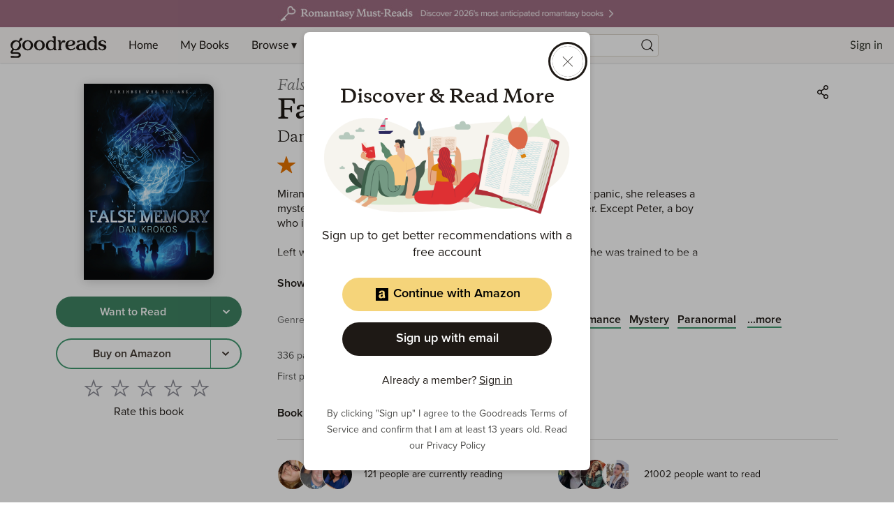

--- FILE ---
content_type: text/html; charset=utf-8
request_url: https://www.google.com/recaptcha/api2/aframe
body_size: 268
content:
<!DOCTYPE HTML><html><head><meta http-equiv="content-type" content="text/html; charset=UTF-8"></head><body><script nonce="It9kTwXQ3CZ1TIqY-n78_A">/** Anti-fraud and anti-abuse applications only. See google.com/recaptcha */ try{var clients={'sodar':'https://pagead2.googlesyndication.com/pagead/sodar?'};window.addEventListener("message",function(a){try{if(a.source===window.parent){var b=JSON.parse(a.data);var c=clients[b['id']];if(c){var d=document.createElement('img');d.src=c+b['params']+'&rc='+(localStorage.getItem("rc::a")?sessionStorage.getItem("rc::b"):"");window.document.body.appendChild(d);sessionStorage.setItem("rc::e",parseInt(sessionStorage.getItem("rc::e")||0)+1);localStorage.setItem("rc::h",'1769038032842');}}}catch(b){}});window.parent.postMessage("_grecaptcha_ready", "*");}catch(b){}</script></body></html>